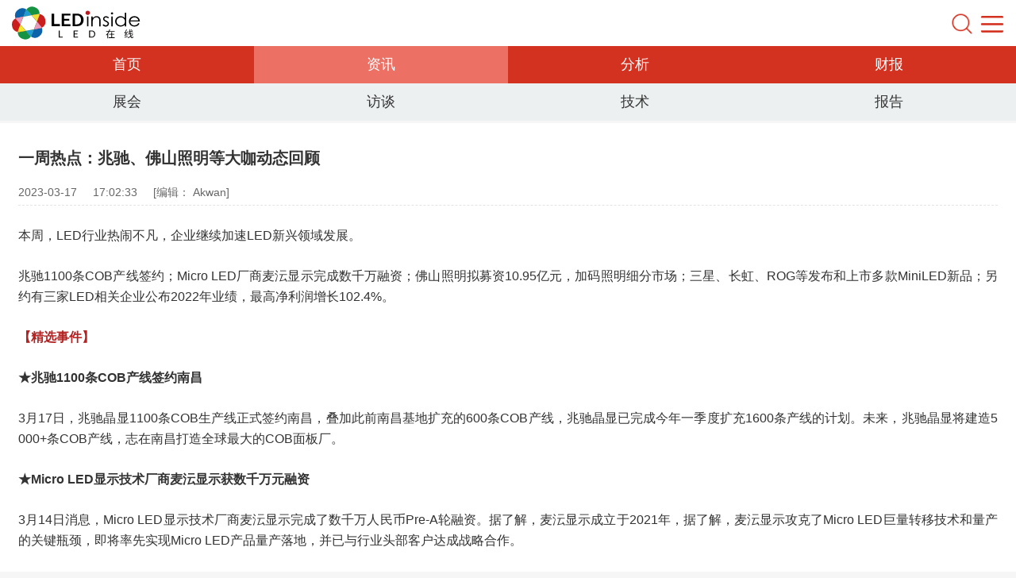

--- FILE ---
content_type: text/html; charset=UTF-8
request_url: https://m.ledinside.cn/news/20230317-54642.html
body_size: 6640
content:
<!--首頁內文-->


<!--底部JS-->

<!DOCTYPE HTML>
    <html lang="zh-CN">
    <head>
        <!-- head and meta -->
        <title>
                            一周热点：兆驰、佛山照明等大咖动态回顾-LED在线
                    </title>
        <meta name="keywords" content="LED照明,Micro LED,MiniLED"/>
        <meta name="description" content="
                             本周，LED行业热闹不凡，企业继续加速LED新兴领域发展。 兆驰1100条COB产线签约；Micro LED厂商麦沄显示完...
                    "/>
    
            <link rel="canonical" href="https://www.ledinside.cn/news/20230317-54642.html"/>
    
<meta charset="utf-8">
<meta name="applicable-device" content="mobile">
<meta name="csrf-token" content="xl7jKLnorxXq4jSNis3QdeOHjm5olCgjdzeROHGs">
<link rel="shortcut icon" href="/images/LED/CN/favicon.ico"/>
<link rel="apple-touch-icon" href="/images/LED/CN/logo.png" />
<meta name="viewport" content="width=device-width, initial-scale=1, maximum-scale=1, user-scalable=no">

<!-- 百度SSP - 请置于所有广告位代码之前 -->
<script src="https://dup.baidustatic.com/js/ds.js"></script>

        <!-- css檔案 -->
        <!-- <link rel="stylesheet" href="/packages/flatui/css/vendor/bootstrap.min.css"> -->
<link rel="stylesheet" href="https://m.ledinside.cn/css/LED/CN/packages/flatui/css/flat-ui-pro.css">
<link rel="stylesheet" href="https://m.ledinside.cn/css/LED/CN/packages/swiper/idangerous.swiper.css">
<link rel="stylesheet" href="https://m.ledinside.cn/css/LED/CN/theme/default/style.css">

<link rel="stylesheet" href="https://m.ledinside.cn/css/LED/CN/bootstrap.min.css">
<link rel="stylesheet" href="https://m.ledinside.cn/css/LED/CN/idangerous.swiper.css">
<link rel="stylesheet" href="https://m.ledinside.cn/css/LED/CN/style.css">


<!--[if lt IE 9]>
<script type="text/javascript" charset="utf-8" src="/packages/flatui/js/vendor/html5shiv.js"></script>
<script type="text/javascript" charset="utf-8" src="/packages/flatui/js/vendor/respond.min.js"></script>
<![endif]-->


        <!-- js檔案 -->
        <script type="text/javascript" charset="utf-8" src="https://m.ledinside.cn/js/LED/CN/packages/flatui/js/vendor/jquery.min.js"></script>
<script type="text/javascript" charset="utf-8" src="https://m.ledinside.cn/js/LED/CN/form.min.js"></script>
<script type="text/javascript" charset="utf-8" src="https://m.ledinside.cn/js/LED/CN/packages/flatui/js/flat-ui-pro.js"></script>
<script type="text/javascript" charset="utf-8" src="https://m.ledinside.cn/js/LED/CN/packages/swiper/idangerous.swiper.min.js"></script>

<script type="text/javascript" charset="utf-8" src="https://m.ledinside.cn/js/LED/CN/jquery.js"></script>
<script type="text/javascript" charset="utf-8" src="https://m.ledinside.cn/js/LED/CN/packages/jquery/jquery.form.js"></script>
<script type="text/javascript" charset="utf-8" src="https://m.ledinside.cn/js/LED/CN/main_v6.js"></script>
<script type="text/javascript" charset="utf-8" src="https://m.ledinside.cn/js/LED/CN/report-tab.js"></script>


<script type="text/javascript" charset="utf-8" src="https://m.ledinside.cn/js/LED/CN/theme/default/script.js"></script>

<!-- Google tag (gtag.js) -->
<script async src="https://www.googletagmanager.com/gtag/js?id=G-BY9C1ZNM2Z"></script>
<script>
	window.dataLayer = window.dataLayer || [];
	function gtag(){dataLayer.push(arguments);}
	gtag('js', new Date());
	gtag('config', 'G-BY9C1ZNM2Z');
</script>



<script>
    var _hmt = _hmt || [];
    (function() {
      var hm = document.createElement("script");
      hm.src = "https://hm.baidu.com/hm.js?5e02327833220b787cd40b4bb95498a1";
      var s = document.getElementsByTagName("script")[0]; 
      s.parentNode.insertBefore(hm, s);
    })();
</script>


        <!-- 其他 -->
            </head>
    <body>

        <!-- header -->
        <header>
    <div class="topbar">
        <div class="col-xs-6 col-md-4"><a href="https://m.ledinside.cn"><img src="/images/LED/CN/LEDinside-logo_headerLogo.svg" alt="" class="logopic"></a></div>
            <div class="col-xs-6 col-md-4"></div>
        <div class="col-xs-6 col-md-4 text-right">
            <h6>
                <a class="icon-search text-icon" href="/search.html"></a>&nbsp;
                
                <div class="header_menu text-icon" href=""></div>
            </h6>
        </div>
    </div>
    <section class="header_panel">
        <div class="rowBox">
            <div class="HamburgerBox">
                <ul class="HamburgerMenu">
                    <li><a href="/news/">产业资讯</a></li>
                    <li><a href="/research/">分析评论</a></li>
                    <li><a href="/fsa/">财报解读</a></li>
                    <li><a href="/interview/">产业访谈</a></li>
                    <li><a href="/knowledge/">新技术</a></li>
                    <li><a href="/report/">研究报告</a></li>
                    <li><a href="/qiye/">企业快讯</a></li>
                    <li><a href="/products/">市场新品</a></li>
                    <li><a href="/pricequotes/">价格趋势</a></li>
                    <li><a href="/event/">展览会议</a></li>
                    <li><a href="/showreport/">展会直击</a></li>
                </ul>
            </div>
            <div class="indexWrapBox">
                <div class="Inner-page-title"><span>主编推荐</span></div>
                <div class="col-sm-12">
                    <div class="search-content">
                        <div class="edit-search">
                            <ul class="editRecommend">
                                                                <li>
                                    <a href="/news/20260109-60876.html">2025年面板行业10大重量级事件回顾</a>
                                    <div class="editTime"><span>2026-01-09</span><span>09:01</span></div>
                                </li>
                                                                <li>
                                    <a href="/news/20260109-60874.html">2025年LED行业十大事件</a>
                                    <div class="editTime"><span>2026-01-09</span><span>05:01</span></div>
                                </li>
                                                                <li>
                                    <a href="/news/20251226-60770.html">2025 LED显示封装全景：Mini LED背光突围与直显COB/MIP之争</a>
                                    <div class="editTime"><span>2025-12-26</span><span>05:12</span></div>
                                </li>
                                                                <li>
                                    <a href="/news/20251218-60721.html">决战MicroLED量产前夜：2025年设备厂商的进阶之路</a>
                                    <div class="editTime"><span>2025-12-18</span><span>05:12</span></div>
                                </li>
                                                                <li>
                                    <a href="/news/20251216-60703.html">车企抢跑AI眼镜新赛道</a>
                                    <div class="editTime"><span>2025-12-16</span><span>05:12</span></div>
                                </li>
                                                                <li>
                                    <a href="/news/20251209-60652.html">AI+AR浪潮下，2025年OLEDoS进入快车道</a>
                                    <div class="editTime"><span>2025-12-09</span><span>05:12</span></div>
                                </li>
                                                            </ul>
                        </div>
                    </div>
                </div>
            </div>
            <footer>
                <div class="col-sm-12" style="padding-top:20px; padding-bottom: 60px;">
                    <div class="footerContent">
                        <div class="footerLogo">
                            <img src="/images/LED/CN/LEDinside-logo_footerLogo.svg" alt="">
                        </div>
                        <div class="footerMenu">
                            <a href="/contact.html">联系我们</a>
                            <span>|</span>
                            <a href="/copyright.html">版权声明</a>
                            <span>|</span>
                            <a href="/report.html">研究报告</a>
                        </div>
                    </div>
                </div>
            </footer>
        </div>
    </section>
    <nav>
        <div class="btn-group btn-group-justified btn-group-square">
            <a class="btn btn-danger " href="/">首页</a>
            <a class="btn btn-danger " href="/news/">资讯</a>
            <a class="btn btn-danger " href="/research/">分析</a>
            <a class="btn btn-danger " href="/fsa/">财报</a>
        </div>
        <div class="btn-group btn-group-justified btn-group-square">
            <a class="btn btn-default text-black " href="/showreport/">展会</a>
            <a class="btn btn-default text-black " href="/interview/">访谈</a>
            <a class="btn btn-default text-black " href="/knowledge">技术</a>
            
            <a class="btn btn-default text-black " href="/report/">报告</a>
        </div>
    </nav>
</header>

<!-- 使 nav 有 active 的效果 -->
<script type="text/javascript">

$( document ).ready(function() {

    var path = document.location.pathname;
    var result = path.split('/');

    $('.btn-group a').each(function() {
        if( path == $(this).attr('href') ) {
            $(this).addClass('active');
        }
    });

    $('.tab-bar a').each(function() {
        if( path == $(this).attr('href') ) {
            $(".btn-group a[href='/mi.html']").addClass('active');
        }
    });

    if( result.length == 3 ){
        $('.btn-group a').each(function() {
            if( $(this).attr('href').indexOf(result[1]) >= 0 ) {
                $(this).addClass('active');
            }
        });

        var arr = ['intelligence','research','outlook','fsa'];

        if( $.inArray(result[1], arr) >= 0 ) {
                            $(".btn-group a[href='/mi.html']").addClass('active');
                    }

    }

});

</script>

        <!-- 其他 -->
        
    <div class="InsidePage">
        <div class="col-sm-12 InsidePageBox">
            <div class="node">
                <h6>一周热点：兆驰、佛山照明等大咖动态回顾</h6>
                <div class="aboutbar"><span>2023-03-17</span><span>17:02:33</span><span>[编辑： Akwan]</span></div>
                <div class='content fontweight-type'>
                    <div class="node-Content">
                        
                        <p style="text-align: justify;">
 本周，LED行业热闹不凡，企业继续加速LED新兴领域发展。</p>
<p style="text-align: justify;">
 兆驰1100条COB产线签约；Micro LED厂商麦沄显示完成数千万融资；佛山照明拟募资10.95亿元，加码照明细分市场；三星、长虹、ROG等发布和上市多款MiniLED新品；另约有三家LED相关企业公布2022年业绩，最高净利润增长102.4%。</p>
<p style="text-align: justify;">
 <span style="color:#b22222;"><strong>【精选事件】</strong></span></p>
<p style="text-align: justify;">
 <strong>★兆驰1100条COB产线签约南昌</strong></p>
<p style="text-align: justify;">
 3月17日，兆驰晶显1100条COB生产线正式签约南昌，叠加此前南昌基地扩充的600条COB产线，兆驰晶显已完成今年一季度扩充1600条产线的计划。未来，兆驰晶显将建造5000+条COB产线，志在南昌打造全球最大的COB面板厂。</p>
<p style="text-align: justify;">
 <strong>★Micro LED显示技术厂商麦沄显示获数千万元融资</strong></p>
<p style="text-align: justify;">
 3月14日消息，Micro LED显示技术厂商麦沄显示完成了数千万人民币Pre-A轮融资。据了解，麦沄显示成立于2021年，据了解，麦沄显示攻克了Micro LED巨量转移技术和量产的关键瓶颈，即将率先实现Micro LED产品量产落地，并已与行业头部客户达成战略合作。</p>
<p style="text-align: justify;">
 <strong>★佛山照明拟募资10.95亿元，投向车灯模组等照明项目</strong></p>
<p style="text-align: justify;">
 3月15日，佛山照明发布定增预案，拟定增募资不超10.95亿元，投向佛山照明自动化改造与数字化转型建设项目、佛山照明海南产业园一期、智慧路灯建设项目、车灯模组生产建设项目、研发中心建设项目。</p>
<p style="text-align: justify;">
 <strong>★集创北方IPO终止</strong></p>
<p style="text-align: justify;">
 3月14日，上交所宣布，终止集创北方首次公开发行股票并在科创板上市审核的决定。集创北方原计划募资60.1亿元，投向小间距LED显示驱动显示芯片项目在内的8大研发及产业化项目。</p>
<p style="text-align: justify;">
 <span style="color:#b22222;"><strong>【新品新技术】</strong></span></p>
<p style="text-align: justify;">
 <strong>★长虹发布中国首款8K高刷MiniLED电视</strong></p>
<p style="text-align: justify;">
 3月10日，长虹发布中国首款8K高刷MiniLED电视Q9K Max，定价19997元。长虹Q9K Max搭载全新MiniLED背光系统，支持全程8K 120Hz显示，辅以8K MEMC运动补偿技术，画面流畅不卡顿。</p>
<p style="text-align: justify;">
 <strong>★三星G70NC电竞显示器上架，搭载43英寸MiniLED屏</strong></p>
<p style="text-align: justify;">
 3月11日消息，三星新款G70NC显示器现已上架，首发7999元。这款显示器采用43英寸的VA直屏面板，3840X2160分辨率，144Hz刷新率，95% DCI-P3色域，采用了量子点MiniLED技术，具有400尼特典型亮度，100万：1静态对比度。</p>
<p style="text-align: justify;">
 <strong>★钛度31.5英寸MiniLED显示器M32AQH-ST发布</strong></p>
<p style="text-align: justify;">
 3月14日消息，钛度发布了一款31.5英寸显示器新品，型号为M32AQH-ST。显示器搭载31.5英寸2K 165Hz MiniLED屏（华星HVA屏），拥有576分区背光，支持HDR 1400、2ms延迟、97% DCI-P3色域、10bits色深。产品售价和上市时间暂未公布。</p>
<p style="text-align: justify;">
 <strong>★搭载MiniLED屏，ROG新款幻16翻转版笔记本正式开卖</strong></p>
<p style="text-align: justify;">
 3月14日，ROG新款幻16翻转版笔记本正式开卖，搭载1024 MiniLED背光分区屏，标配i9-13900H处理器，可选RTX 4060和RTX 4070独显，首发价格分别为13499元和15999元。</p>
<p style="text-align: justify;">
 <strong>★三星新款QLED电视上架欧洲市场，起售价8813元</strong></p>
<p style="text-align: justify;">
 3月15日消息，三星Q80C 4K QLED电视正式上架欧洲市场，共有50英寸、55英寸、65英寸、75英寸和85英寸五种尺寸可选，起售价1199欧元（约合8813元人民币）。</p>
<p style="text-align: justify;">
 <strong>★鸿海与阳明交大等开发高色纯度InGaN红光Micro LED<br />
 </strong></p>
<p style="text-align: justify;">
 3月14日消息，鸿海研究院与阳明交通大学等共同开发了一种新型的高色纯度氮化铟镓（InGaN）基红光Micro LED，并成功地在元件顶部导入了非对称分散式布拉格反射镜（DBR），有效地减轻了由QCSE现象所引起的波长位移问题。</p>
<p style="text-align: justify;">
 <span style="color:#b22222;"><strong>【LED业绩】</strong></span></p>
<p style="text-align: justify;">
 本周约有三家LED相关企业公布2022全年业绩，其中TCL电子、得邦照明实现净利润增长，深天马业绩扭亏为盈。</p>
<p style="text-align: center;">
 <img alt="" src="//img.ledinside.cn/led/2023-03/1679043719_72079.png" /></p>
<p style="text-align: right;">
 （LEDinside Irving整理）</p>
                    </div>
                </div>

                
                <div class="sharebar">
                    <div class="sharetitle">分享：</div>
                    <div class="a2a_style_32x32">
                        <div class="a2a_kit a2a_kit_size_32 a2a_default_style" style="padding: 7px">
                            <a class="a2a_button_wechat"></a>
                            <a class="a2a_button_sina_weibo"></a>
                            <a class="a2a_button_linkedin"></a>
                            <a class="a2a_dd" href="https://www.addtoany.com/share"></a>
                        </div>
                        <script>
                            var a2a_config = a2a_config || {};
                            a2a_config.onclick = 1;
                            a2a_config.locale = "zh-CN";
                        </script>
                        <script async src="https://static.addtoany.com/menu/page.js"></script>
                    </div>
                </div>

                
                <div class="node_taxonomy">
                    <ul class="taxonomy">
                                                <li>相关关键词:</li>
                                                <li><a href="/tags/483.html">LED照明</a></li>
                                                <li><a href="/tags/12975.html">Micro LED</a></li>
                                                <li><a href="/tags/13655.html">MiniLED</a></li>
                                                                    </ul>
                </div>
            </div>
        </div>

        <div class="clear"></div>
        <div class="indexWrapBox marginTop">
            <div class="Inner-page-title"><span>相关文章</span></div>
            <div class="col-sm-12">
                <!-- List group -->
                <ul class="related-articles">
                                                            <li><a href="/news/20250815-59863.html">美国微显厂商Kopin获1500万美元投资</a></li>
                                                            <li><a href="/news/20250814-59862.html">TCL华星广州成立印刷显示技术新公司</a></li>
                                                            <li><a href="/news/20250814-59860.html">京东方、洲明、洛普等LED屏亮相成都世运会</a></li>
                                                            <li><a href="/news/20250814-59859.html">衢州发展拟收购显示靶材独角兽95.46%股权</a></li>
                                                            <li><a href="/news/20250814-59858.html">江丰电子拟与日本爱发科整合平板显示靶材业务</a></li>
                                    </ul>
            </div>
        </div>
    </div>


        <!-- footer -->
        <!-- footer start-->
<footer>
    <div class="col-sm-12">
        <div class="footerContent">
            <div class="footerLogo">
                <img src="/images/LED/CN/LEDinside-logo_footerLogo.svg" alt="">
            </div>
            <div class="footerMenu">
                <a href="/contact.html">联系我们</a>
                <span>|</span>
                <a href="/copyright.html">版权声明</a>
                <span>|</span>
                <a href="/report.html">研究报告</a>
            </div>
        </div>
    </div>
</footer>
<!-- footer end-->

        <!-- 其他 -->
        	<script type="text/javascript" charset="utf-8" src="/js/LED/CN/slideshow.js"></script>
<script src="https://res.wx.qq.com/open/js/jweixin-1.0.0.js"></script>
<script type="text/javascript">
    $(document).ready(function () {
        wechatConfig();
    });

    function wechatConfig() {

        $.ajax({
            headers: { 'X-CSRF-TOKEN': $('meta[name="csrf-token"]').attr('content') },
            url: '/wechatsdk',
            dataType: "json",
            method: "POST",
            data: {
                Source: "share",
                url: location.href.split('#')[0]
            },
            success: function (data) {
                wx.config({
                    debug: false,
                    appId: data.appId,
                    timestamp: data.timestamp,
                    nonceStr: data.nonceStr,
                    signature: data.signature,
                    jsApiList: ['onMenuShareTimeline', 'onMenuShareAppMessage']
                });

                wx.ready(function () {
                    //分享給微信朋友
                    wx.onMenuShareAppMessage({
                        title: document.title, // 分享标题
                        desc: document.head.querySelector("meta[name=description]").content, // 分享描述
                        link: location.href.split('#')[0], // 分享链接
                        imgUrl: 'https://img.ledinside.cn/led/thumbnail/2023-03/1679043719_72079.png', // 分享图标
                        type: 'link', // 分享类型,music、video或link，不填默认为link
                        dataUrl: '', // 如果type是music或video，则要提供数据链接，默认为空
                        success: function () {
                            //alert("分享成功！");
                        },
                        cancel: function () {
                            // 用户取消分享后执行的回调函数
                        }
                    });

                        //分享到微信朋友圈
                    wx.onMenuShareTimeline({
                        title: document.title, // 分享标题
                        desc: document.head.querySelector("meta[name=description]").content, // 分享描述
                        link: location.href.split('#')[0].split('?')[0], // 分享链接
                        imgUrl: 'https://img.ledinside.cn/led/thumbnail/2023-03/1679043719_72079.png', // 分享图标
                        success: function (res) {
                        },
                        cancel: function (res) {
                        },
                        fail: function (res) {
                        }
                    });

                    wx.error(function (res) {
                        alert(JSON.stringify(res));
                        // config信息验证失败会执行error函数，如签名过期导致验证失败
                    });
                });
            },
            error: function (xhr, type) {
            }
        });
    }
</script>

    </body>
</html>


--- FILE ---
content_type: text/css
request_url: https://m.ledinside.cn/css/LED/CN/style.css
body_size: 5007
content:
@charset "utf-8";
/* CSS Document */

*, *:after, *:before {
    -webkit-box-sizing: border-box;
    -moz-box-sizing: border-box;
    box-sizing: border-box;
}
*{ margin: 0; padding: 0;}
@font-face {
    font-family: 'Noto Sans SC';
    src: url('/public/fonts/NotoSansSC-VariableFont_wght.ttf') format('ttf');
    font-weight: normal;
    font-style: normal;
}
body {
    font-family: 'Noto Sans SC', sans-serif; background: #f6f6f6;
}
ul, li {
	list-style: none;
}
a.text-black, a:link.text-black, a:active.text-black, a:visited.text-black{color: #333333;}

/*header start*/
.header_panel, .topbar{position:fixed;left:0;}
.topbar{width: 100%; background: #fff;z-index:10;z-index:1001;top:0}
.topbar:after{content: ""; clear: both; display:block;}
.text-icon{display:inline-block;width:30px;height: 30px; margin-top: 5px;}
.icon-search{background: url("../../../images/LED/CN/icon-search.png") no-repeat; background-size: 100% 100%; margin-right: 5px;}
.icon-user{background: url("../../../images/LED/CN/icon-user.png") no-repeat; background-size: 100% 100%; margin-right: 5px;}
.header_close, .header_menu{float: right;background: url("../../../images/LED/CN/icon-menu.png") no-repeat; background-size: 100% 100%;}
.header_close{background: url("../../../images/LED/CN/icon-menu-close.png") no-repeat; background-size: 100% 100%;}
.header_panel{display:none;z-index:1000;width:100%;height:100%;background:#ffffff;top:58px;overflow:auto!important}
.btn{padding: 10px 15px;}
nav{margin-top: 58px;}
.btn-group-justified{ display:inline-table;}
.btn-danger {background-color: #d43221;border-color: #d43221;color: #fff;}
.btn-danger:active, .btn-danger.active, .open > .dropdown-toggle.btn-danger {background:#ec7063; border-color:#ec7063;}
.btn-default:active, .btn-default.active, .open > .dropdown-toggle.btn-default {background:#cacfd2;border-color:#cacfd2;}
.btn-default {background-color: #ecf0f1;border-color: #ecf0f1;color: #666666;}
.btn-group > .btn, .btn-group > .dropdown-menu, .btn-group > .popover{font-weight:400;}
.btn{border-radius: 0px;}
.btn:active, .btn.active{box-shadow:inset 0 3px 5px rgba(0,0,0,0)}
nav .btn-group.btn-group-justified.btn-group-square a{font-size: 18px;}/*donna修改-app_menu部分文字設定為18px-20211007*/

/*header end*/

/*轮播图 start*/
.c-banner{width: 100%;position: relative;margin-bottom: 20px;}
.c-banner img{width: 100%;}
.c-banner .banner ul{list-style: none;padding-left: 0px;margin-bottom: 0px;}
.c-banner .banner ul li{display: none;opacity: 0;}
.c-banner .banner ul li:nth-child(1){opacity: 1;display: block;}
.c-banner .banner ul li img{width: 100%;height: 238px; position: absolute;top: 0px;}/*donna修改-app輪播高度不要是max-height-20211007*/
.c-banner .banner ul li:first-child img{position: relative;}
.c-banner .nexImg,.c-banner .preImg{padding:10px;position: absolute;top: 50%;margin-top: -25px;background: #000000;opacity: 0.5;z-index: 10;}
.c-banner .nexImg{border-radius: 5px 0 0 5px;}
.c-banner .preImg{border-radius: 0 5px 5px 0;}
.c-banner .nexImg:hover,.c-banner .preImg:hover{opacity: 0.8;}
.c-banner .nexImg{right: 0px;}
.c-banner .nexImg img,.c-banner .preImg img{width: 15px;height: 30px;}
.c-banner .jumpBtn{width: 100%;position: absolute;bottom: 5px;text-align: center;}
.c-banner .jumpBtn ul{margin-bottom: 0px;padding: 0px;}
.c-banner .jumpBtn ul li{width: 20px;height: 2px;border-radius:10px;display: inline-block;background-color: #bdbdbd;opacity: 0.9;margin-left: 10px;}
.c-banner .jumpBtn ul li:first-child{margin-left: 0px;}
@media screen and (max-width:768px) {
	.c-banner{width: 100%;}
	.c-banner .banner ul li img{width: 100%;height: 238px;}
}
/*轮播图 end*/


/*中间内容 start*/
.rowBox{width: 100%; margin-top: 5px;}
.rowBox:before{content:" ";display:table;}
.indexWrapBox{width: 100%; background: #fff; margin-bottom: 30px;}
.indexWrapTitle{width: 100%;height: 42px;background: #d43221; padding: 0 10px;}
.indexWrapTitle span{width: 100%;height: 42px;line-height: 42px;color: #fff;font-size: 20px; font-weight: 600;}
.list-group .list-group-item{border-top: 0px dashed #e4e4e4;border-right: 0px dashed #e4e4e4;border-left: 0px dashed #e4e4e4; border-bottom: 1px dashed #e4e4e4; padding: 25px 0;}
.indexWrapBox:after,.list-group .list-group-item:after{content:"";display: table;clear: both;}
.list-group .list-group-item:last-child{ border-bottom: 0px dashed #e4e4e4;padding: 40px 0;}
.pull-right{width: 160px;max-height:120px;}
img.thumbnailimage{width: 100%;height: 120px;}
.list-group-item .media-body{padding-right: 5px;}
.list-group-item .media-body p.media-title{font-size:18px;max-height: 48px; line-height: 24px; display: -webkit-box; -webkit-box-orient: vertical; -webkit-line-clamp: 2; overflow: hidden; margin-bottom: 45px;}
.list-group-item .media-body p.media-title a{color: #333333;}
.list-group-item .media-body p.media-title a:hover{color: #d43221;}
.list-group-item .media-body p.media-title a i{color: #d43221; font-style: normal;}
.list-group-item .media-body p span{color: #666666;font-size: 16px; margin-right: 15px;}
.btn-more{display: block; width: 100%;height: 60px;line-height: 58px; background: #f7f7f7; border: 1px solid #cccccc;border-radius: 50px;font-size: 20px; color: #606060; text-align: center;}
.btn-more span{margin-right: 25px;}
.btn-more:hover{background: #d43221; border: 1px solid #d43221; color: #ffffff; text-decoration: none;}
.InterviewBox{width: 100%;margin: 25px 0 35px 0;}
.InterviewBox .InterviewImg{width: 100%;}
.InterviewBox .InterviewImg img{width: 100%; max-height: 292px;}
.InterviewBox .InterviewTitle{padding-top: 10px;}
.InterviewBox .InterviewTitle p{width: 100%;}
.InterviewBox .InterviewTitle p a{width: 100%; color: #333333;font-size: 18px;line-height: 24px;display: -webkit-box; -webkit-box-orient: vertical; -webkit-line-clamp: 2; overflow: hidden; }
.InterviewBox .InterviewTitle p span{color: #666666;font-size: 16px;margin-right: 15px;}
.InterviewMore{width: 100%;text-align: center; margin-bottom: 40px;}
.Inner-page-title{position: relative;width: 100%;height: 64px; border-bottom: 1px solid #bdbdbd;}
.Inner-page-title span{position: absolute; left: 0; bottom: -1px; display: block;padding: 0 25px; border-bottom: 2px solid #d43221;font-size: 20px; font-weight: 600;line-height: 48px; color:#d43221; }
.search-middle .Inner-page-title span{padding: 0 5px 0 3px;}
.PullDown-more{width: 100%; text-align: center; margin-bottom: 50px;}
.PullDown-more a{width: 100%; color: #787878;font-size: 20px; text-align: center;}
.node .node_taxonomy ul.taxonomy li a:hover, .PullDown-more a:hover{color: #d43221; text-decoration: none;}
.ReportAdvertise{width: 100%;padding: 15px 0;}
.RAlist{display: table;float: left;width: 23%;min-height: 113px;margin: 1%;background: #fff;border-radius: 8px;box-shadow: 1px 1px 5px #737373;padding-bottom: 1px;}
.RAlist a{color: #1e1e1e;}
.RAlistLeft{display: table-cell;float: left;width: 14%;background: #fff;text-align: center;vertical-align:middle;}
.RAlistText{display: block;padding-top: 8px;width: 100%;background: #fff;text-align: center;vertical-align:middle;font-size: 13px;}
.RAlistRight{float: right;width: 85%;}
.RAlistRight img{display: block;width: 100%;height: 100%;border-radius: 8px;}
.clear{clear: both;display: block; font-size: 0; height: 0;}
.marginTop{margin-top: 30px;}
.CustomizedReport, .ContactUsReport{width: 100%;padding: 30px 0 30px 0;}
.ContactUsList{float: left;width: 48%;margin: 1%;background: #f6f6f6;padding: 10px;border: 1px solid #cbcbcb;border-radius: 5px;}
.ContactList{padding-bottom:30px; border-bottom: 1px dashed #e4e4e4; margin-bottom: 30px;}
.ContactList:last-child{border-bottom: 0px dashed #e4e4e4; margin-bottom: 0px;}
.ContactUsList h4, .ContactList h4{font-size: 18px;font-weight: 600;margin-top: 8px;margin-bottom: 15px;}
.ContactUsList p{line-height: 24px;padding: 3px 0;font-size: 16px;}
.ContactUsList p.user, .ContactList p.user{font-weight: 600;}
.ContactUsList p i, .ContactList p i{display: inline-block;width: 20px;height: 20px;vertical-align: middle;margin-right: 8px;}
.ContactUsList p.user i, .ContactList p.user i{background: url(../../../images/LED/CN/reportIcon03.png) no-repeat;background-size:cover;}
.ContactUsList p.mail i, .ContactList p.mail i{background: url(../../.../images/LED/CN/reportIcon04.png) no-repeat;background-size:cover;}
.ContactUsList p.call i, .ContactList p.call i{background: url(../../../images/LED/CN/reportIcon05.png) no-repeat;background-size:cover;}
.ContactUsList p.phone i, .ContactList p.phone i{background: url(../../../images/LED/CN/reportIcon06.png) no-repeat;background-size:cover;}
.InsidePage{width: 100%; margin-bottom: 0;}
.InsidePageBox{background: #fff; padding-top: 30px;padding-bottom: 30px;}
.node{color: #333333;font-size: 16px; word-wrap:break-word;word-break:break-all;padding: 0 8px;}
.node h6{width: 100%; font-size: 20px;font-weight: 600;line-height: 24px;margin-top: 0; margin-bottom: 15px;}
.node .aboutbar{width: 100%;border-bottom: 1px dashed #e4e4e4;line-height: 32px; margin-bottom: 25px;}
.node .aboutbar span{font-size: 14px;color: #666666; margin-right: 20px;}
.node-Content{width: 100%;}
.node-Content table {margin-bottom: 25px;}/*donna修改-app手機板的通訊分享區上方聯絡人表格的margin-bottom高度-20211007*/
.node-Content p, .Copyright-content p{font-size: 16px; line-height: 26px; margin-bottom: 25px; color: #333333;}
.node-Content p.node-ImgBox{width: 100%; text-align: center;}
.node-Content p.node-ImgBox img{width: auto;display:block; margin: 0 auto;}
.node-Content p.node-ImgBox span{line-height: 32px; color: #666666;}
.node .sharebar{width: 100%;height: 45px; line-height: 45px; border-radius: 5px; background: #d43221;font-size: 18px;color: #ffffff;padding: 0 10px; margin-bottom: 25px;}
.node .sharebar .sharetitle{float: left;line-height: 45px;font-size: 20px;font-weight: 500; }
.node .sharebar .shareContent{float: left;}
.node .sharebar .shareContent a{display: inline-block; width: 34px;line-height: 32px; font-size: 0; border: 1px solid #ffffff;border-radius: 5px;vertical-align: middle;}
.content.fontweight-type:after {content: ".";display: block;height: 0;clear: both;visibility: hidden;}/*donna修改-app手機板的通訊分享區破版-20211007*/
.node .sharebar .shareContent a img{vertical-align: middle;}
.node .node_taxonomy{width: 100%;}
.node .node_taxonomy ul.taxonomy:after{content: ""; display: block;clear: both;}
.node .node_taxonomy ul.taxonomy li{float: left;font-size: 16px; margin-right: 8px;}
.node .node_taxonomy ul.taxonomy li a{color: #333333;}
.related-articles, .Copyright-content, .Contact-content{width: 100%; padding: 30px 8px;}
.related-articles li a{display: block;width: 100%;line-height: 24px;padding: 15px 0; border-bottom: 1px dashed #e4e4e4; color: #333333;font-size: 16px;}
.related-articles li a:hover{color: #d43221; text-decoration: none;}
.search-header, .search-middle{width: 100%;background: #ffffff;}
.search-middle .indexWrapBox{margin-bottom: 0;}
.searchTop{text-align: center;padding-top: 50px;}
.searchTop a{display: block;width: 100%; text-align: center;}
.searchbox{width: 100%;margin-bottom: 15px;}
.searchbox .querybox{width: 100%;font-size: 16px;}
.search-header:after, .searchbox .querybox:after, .search-middle:after, .search-content .hot-search:after, .HamburgerMenu:after{display: block;content: '';clear: both;height: 0;overflow: hidden}
.searchbox .qborder{position: relative;display: block;border: 1px solid #8e8e8e; border-radius: 5px;height: 40px;}
.searchbox .qborder .qborder2{float: left;width: 90%;}
.searchbox .qborder .qborder2 .query{width: 100%; font-size: 16px;outline: 0;height: 36px;vertical-align: top;line-height: 36px;border: 1px solid #fff; border-radius: 5px 0 0 5px;padding-left: 5px;}
.searchbox .blueQborder{border: 1px solid #8e8e8e;}
.searchbox .blueQborder .qborder2 {font-size: 16px;outline: 0;height: 28px;vertical-align: top;line-height: 28px;border: 1px solid #fff; border-radius: 5px 0 0 5px;}
.searchbox .qborder .swz{float:right;width: 60px; height: 40px; border: 0; background-color: #8e8e8e; background-image: url("../../../images/LED/CN/search-White.png"); background-repeat: no-repeat; background-position: center center; background-size: 26px 26px; border-radius: 0 4px 4px 0;margin-top: -1px;}
.qreset2 {width: 18px;height: 18px;background-image:url("../../../images/LED/CN/ico_san.png");background-repeat: no-repeat;background-size: 100%;position: absolute;cursor: pointer;right: 68px;top: 10px;}
.qreset2:hover {width: 18px;height: 18px;background-image:url("../../../images/LED/CN/ico_san.png");background-repeat: no-repeat;background-size: 100%;position: absolute;cursor: pointer;right: 68px;top: 10px;}
.search-content{width: 100%; margin-top: 30px;}
.search-content .hot-search{margin-bottom: 20px;}
.search-content .hot-search ul li{float: left; margin-bottom: 15px; margin-right: 15px;}
.search-content .hot-search ul li a{display: inline-block; background: #9e9e9e; padding: 5px 10px; border-radius: 5px; color: #ffffff;}
.search-content .hot-search ul li a:hover{background: #c30000;color: #ffffff; text-decoration: none;}
.editRecommend{margin-bottom: 50px;}
.editRecommend li{padding: 25px 0; border-bottom: 1px dashed #e4e4e4;}
.editRecommend li:first-child{padding: 0 0 25px 0;}
.editRecommend li a{display: block;font-size: 18px;line-height: 24px; color: #333333;margin-bottom: 10px;}
.editRecommend li a:hover{color: #c30000; text-decoration: none;}
.editRecommend li .editTime span{color: #666666;font-size: 14px; margin-right: 15px;}
.search-result{width: 100%; padding-top: 58px;}
.search-result #searchForm{width: 95%;float: left;}
.search-result .QuitBox{float: left;height: 40px;}
.search-result .QuitBox a.Quit{line-height: 38px; margin-left: 15px;font-size: 20px;color: #777777;}
.searchbox .search-result .qborder .qreset2{right: 8px;}
.searchBottom span{color: #d43221;line-height: 24px;}
.searchBottom{margin-bottom: 30px;}
.HamburgerBox{width: 100%;}
.HamburgerMenu{width: 100%;list-style: none;padding: 20px 0;}
.HamburgerMenu li a{float: left;display: block; width: 23%; margin:1%;padding-top: 18px;padding-bottom: 18px; text-align: center; font-size:16px; color: #333333; background: #f8f8f8; box-shadow: 2px 2px 3px #dddddd; }
.HamburgerMenu li a:hover{ color: #ffffff; background: #d43221; text-decoration: none;}
@media screen and (max-width: 999px){
	.HamburgerMenu li a{ width: 21%; margin:2%;}
	.node-Content p.node-ImgBox img{width: auto;display:block; margin: 0 auto;}
}
@media screen and (max-width: 799px){
	.HamburgerMenu li a{ width: 21%; margin:2%;}
	.node-Content p.node-ImgBox img{width: auto;display:block; margin: 0 auto;}
}
@media screen and (max-width: 767px){
	.HamburgerMenu li a{ width: 21%; margin:2%;}
	.node-Content p.node-ImgBox img{width: 100%;display:block; margin: 0 auto;}
}
@media screen and (max-width: 414px){
	.HamburgerMenu li a{ width: 28%; margin:2%;}
	.node-Content p.node-ImgBox img{width: 100%;display:block; margin: 0 auto;}
}
@media screen and (max-width: 400px){
	.HamburgerMenu li a{ width: 28%; margin:2%;}
	.node-Content p.node-ImgBox img{width: 100%;display:block; margin: 0 auto;}
}
@media screen and (max-width: 392px) {
	.HamburgerMenu li a{ width: 28.5%; margin:2%;}
	.node-Content p.node-ImgBox img{width: 100%;display:block; margin: 0 auto;}
}
@media screen and (max-width: 385px){
	.HamburgerMenu li a{ width: 28.5%; margin:2%;}
	.node-Content p.node-ImgBox img{width: 100%;display:block; margin: 0 auto;}
}
@media screen and (max-width: 374px){
	.HamburgerMenu li a{ width: 28.5%; margin:2%;}
	.node-Content p.node-ImgBox img{width: 100%;display:block; margin: 0 auto;}
}
@media screen and (max-width: 359px){
	.HamburgerMenu li a{ width: 28.5%; margin:2%;}
	.node-Content p.node-ImgBox img{width: 100%;display:block; margin: 0 auto;}
}

/*主题报告tab选项卡 start*/
.aui-nav-content-box {width: 100%;position: relative;margin:20px auto 0px;}
.aui-nav-list-box {overflow: hidden;zoom: 1; border-bottom: none; z-index: 110;background: #fff;width: 100%;display: block;}
.aui-nav-list-box ul{margin: 0;padding: 0;}
.aui-nav-list-box ul li span {color: #ffffff;}
.aui-nav-list-box ul li {float: left;color: #ffffff;height: 24px;cursor: pointer;line-height: 24px;padding: 0px 6px;margin-right: 8px;margin-bottom: 8px;text-align: center;font-size: 14px;list-style: none;background: #9e9e9e;border-radius: 5px;}
.aui-nav-list-box ul .aui-current {color: #ffffff;background: #c30000;}
.aui-nav-list-box ul .aui-current span {color: #ffffff;}
.aui-page-list {width: 100%;height: 102px;padding-top: 12px;position: relative;overflow: hidden;border-top: 1px solid #ddd;padding-bottom: 10px;}
.aui-nav-list-item {display: none;}
/*主题报告tab选项卡 end*/

@media screen and (max-width: 1025px){
	.search-result #searchForm{width: 92%;}
}
@media screen and (max-width: 999px){
	.pull-right{width: 20%;height: auto;}
	.list-group-item .media-body p.media-title{max-height: 64px; margin-bottom: 30px;}
	img.thumbnailimage{width: 100%;max-height: 120px;}
	.list-group-item .media-body p span{color: #666666;font-size: 16px; margin-right: 15px;}
	.InterviewBox .InterviewImg img{width: 100%; max-height: 292px;}
	.node .aboutbar span{font-size: 14px;color: #666666; margin-right: 20px;}
	.searchbox .qborder .qborder2{width: 90%;}
	.searchbox .qborder .qborder2 .query{width: 100%;}
	.search-result #searchForm{width: 90%;}
}
@media screen and (max-width: 799px){
	.pull-right{width: 20%;height: auto;}
	.list-group-item .media-body p.media-title{max-height: 64px; margin-bottom: 30px;}
	img.thumbnailimage{width: 100%;max-height: 120px;}
	.list-group-item .media-body p span{color: #666666;font-size: 16px; margin-right: 15px;}
	.InterviewBox .InterviewImg img{width: 100%; max-height: 282px;}
	.node .aboutbar span{font-size: 14px;color: #666666; margin-right: 20px;}
	.searchbox .qborder .qborder2{width: 90%;}
	.searchbox .qborder .qborder2 .query{width: 100%;}
	.search-result #searchForm{width: 85%;}
}
@media screen and (max-width: 767px){
	.pull-right{width: 26%;height: auto;}
	.list-group-item .media-body p.media-title{max-height: 64px; margin-bottom: 30px;}
	img.thumbnailimage{width: 100%;max-height: 100px;}
	.list-group-item .media-body p span{color: #666666;font-size: 16px; margin-right: 15px;}
	.InterviewBox .InterviewImg img{width: 100%; max-height: 272px;}
	.RAlist{float: left;width: 46%;margin: 2%;}
	.RAlistText{font-size: 11px;}
	.ContactUsList{width: 98%;margin: 0 0 30px 0;}
	.node .aboutbar span{font-size: 14px;color: #666666; margin-right: 18px;}
	.searchbox .qborder .qborder2{width: 80%;}
	.searchbox .qborder .qborder2 .query{width: 100%;}
	.search-result #searchForm{width: 85%;}
}
@media screen and (max-width: 414px){
 	.pull-right{width: 30%;height: auto;}
	.list-group-item .media-body p.media-title{max-height: 48px; margin-bottom: 10px;}
	img.thumbnailimage{width: 100%;max-height: 80px;}
	.list-group-item .media-body p span{color: #666666;font-size: 14px; margin-right: 15px;}
	.InterviewBox .InterviewImg img{width: 100%; max-height: 202px;}
	.ContactUsList{float: none;width: 100%;margin: 0 0 30px 0;}
	.node .aboutbar span{font-size: 14px;color: #666666; margin-right: 15px;}
	.searchbox .qborder .qborder2{width: 75%;}
	.searchbox .qborder .qborder2 .query{width: 100%;}
	.search-result #searchForm{width: 82%;}
}
@media screen and (max-width: 400px){
 	.pull-right{width: 30%;height: auto;}
	.list-group-item .media-body p.media-title{max-height: 48px; margin-bottom: 10px;}
	img.thumbnailimage{width: 100%;max-height: 80px;}
	.list-group-item .media-body p span{color: #666666;font-size: 14px; margin-right: 15px;}
	.InterviewBox .InterviewImg img{width: 100%; max-height: 202px;}
	.ContactUsList{float: none;width: 100%;margin: 0 0 30px 0;}
	.node .aboutbar span{font-size: 14px;color: #666666; margin-right: 10px;}
	.searchbox .qborder .qborder2{width: 75%;}
	.searchbox .qborder .qborder2 .query{width: 100%;}
	.search-result #searchForm{width: 82%;}
}
@media screen and (max-width: 392px) {
	.pull-right{width: 30%;height: auto;}
	.list-group-item .media-body p.media-title{max-height: 48px; margin-bottom: 10px;}
	img.thumbnailimage{width: 100%;max-height: 80px;}
	.list-group-item .media-body p span{color: #666666;font-size: 14px; margin-right: 15px;}
	.InterviewBox .InterviewImg img{width: 100%; max-height: 182px;}
	.ContactUsList{float: none;width: 100%;margin: 0 0 30px 0;}
	.node .aboutbar span{font-size: 14px;color: #666666; margin-right: 10px;}
	.searchbox .qborder .qborder2{width: 75%;}
	.searchbox .qborder .qborder2 .query{width: 100%;}
	.search-result #searchForm{width: 80%;}
}
@media screen and (max-width: 385px){
	.pull-right{width: 30%;height: auto;}
	.list-group-item .media-body p.media-title{max-height: 48px; margin-bottom: 10px;}
	img.thumbnailimage{width: 100%;max-height: 80px;}
	.list-group-item .media-body p span{color: #666666;font-size: 14px; margin-right: 15px;}
	.InterviewBox .InterviewImg img{width: 100%; max-height: 182px;}
	.ContactUsList{float: none;width: 100%;margin: 0 0 30px 0;}
	.node .aboutbar span{font-size: 14px;color: #666666; margin-right: 10px;}
	.searchbox .qborder .qborder2{width: 70%;}
	.searchbox .qborder .qborder2 .query{width: 100%;}
	.search-result #searchForm{width: 80%;}
}
@media screen and (max-width: 374px){
	.pull-right{width: 32%;height: auto;}
	.list-group-item .media-body p.media-title{max-height: 48px; margin-bottom: 10px;}
	img.thumbnailimage{width: 100%;max-height: 80px;}
	.list-group-item .media-body p span{color: #666666;font-size: 14px; margin-right: 15px;}
	.InterviewBox .InterviewImg img{width: 100%; max-height: 182px;}
	.ContactUsList{float: none;width: 100%;margin: 0 0 30px 0;}
	.node .aboutbar span{font-size: 14px;color: #666666; margin-right: 8px;}
	.searchbox .qborder .qborder2{width: 70%;}
	.searchbox .qborder .qborder2 .query{width: 100%;}
	.search-result #searchForm{width: 80%;}
}
@media screen and (max-width: 359px){
	.pull-right{width: 34%;height: auto;}
	.list-group-item .media-body p.media-title{max-height: 48px; margin-bottom: 10px;}
	img.thumbnailimage{width: 100%;max-height: 80px;}
	.list-group-item .media-body p span{color: #666666;font-size: 14px; margin-right: 12px;}
	.InterviewBox .InterviewImg img{width: 100%; max-height: 182px;}
	.btn-more{font-size: 18px;}
	.ContactUsList{float: none;width: 100%;margin: 0 0 30px 0;}
	.node .aboutbar span{font-size: 14px;color: #666666; margin-right: 5px;}
	.searchbox .qborder .qborder2{width: 70%;}
	.searchbox .qborder .qborder2 .query{width: 100%;}
	.search-result #searchForm{width: 78%;}
}

/*中间内容 end*/


/*登录 start*/
.topbar01{width: 100%;height: 60px;line-height: 60px;background: #d43221;color: #ffffff;font-size: 20px; margin-top: 0;}
.topbar01 a{display: block;line-height: 60px;}
.topbar01 a img{width: 30px;height: 30px;vertical-align: text-top;}
.loginBox{padding: 10px 0 60px 0;}
.loginBox .item{width: 100%;height: 48px; line-height: 48px; border: 1px solid #bdbdbd;border-radius: 5px; margin-bottom: 25px;display: flex;justify-content: space-around;align-items:center;}
.loginBox .item:nth-child(3){margin-bottom: 15px;}
.loginBox .item i{flex-shrink:0;width: 24px;height: 27px;background-position:center center;background-repeat:no-repeat;background-size: 20px 23px; margin-right: 15px;margin-left: 10px;}
.loginBox .item i.icon-user{background-image: url("../../../images/LED/CN/icon-userlogin.png");}
.loginBox .item i.icon-lock{background-image: url("../../../images/LED/CN/icon-lock.png");}
.loginBox .item i.icon-verify{background-image: url("../../../images/LED/CN/icon-verify.png");}
.loginBox .item input{font-size: 16px;color: #868686;text-align: left;width: 100%;padding-right: 10px; border: none;line-height: 46px; border-radius: 0 5px 5px 0;}
.loginBox .item input:focus{outline: none; border: none;}
.validateBox{width: 100%;height: 48px; line-height: 48px; margin-bottom:15px;}
.validateBox img{width: 96px;height: 32px;float: left;}
.validateBox a{float: left;line-height: 32px;margin-left: 10px;color: #868686;font-size: 14px;}
.login-submit, .register{width: 100%; margin-bottom: 25px;}
.login-submit button{width: 100%;height: 48px; border-radius: 5px;}
.register{ text-align: center;color: #868686;font-size: 16px;}
.register a{color: #868686; margin: 0 10px;}
.register a:hover{color: #d43221; text-decoration: underline;}
/*登录 end*/


/*footer start*/
footer{width: 100%;background: #f6f6f6;}
footer:after{display: block;content: '';clear: both;height: 0;overflow: hidden;}
.footerContent{width: 100%;padding: 25px 0; text-align: center;}
.footerLogo, .searchTop{width: 100%; margin-bottom: 30px;}
.footerLogo img, .searchTop img{width: 272px;max-height: 73px;}
.footerMenu{width: 100%; margin-bottom: 20px;}
.footerMenu a{color: #333333;font-size: 20px; margin-bottom: 8px;}
.footerMenu a:hover{color: #d43221;}
.footerMenu span{margin: 0 20px;}
@media screen and (max-width: 999px){
	.footerLogo img, .searchTop img{width: 272px;max-height: 73px;}
	.footerMenu a{color: #333333;font-size: 20px;}
	.footerMenu span{margin: 0 20px;}
}
@media screen and (max-width: 799px){
	.footerLogo img, .searchTop img{width: 272px;max-height: 73px;}
	.footerMenu a{color: #333333;font-size: 20px;}
	.footerMenu span{margin: 0 20px;}
}
@media screen and (max-width: 767px){
	.footerLogo img, .searchTop img{width: 272px;max-height: 73px;}
	.footerMenu a{color: #333333;font-size: 16px;}
	.footerMenu span{margin: 0 20px;}
}
@media screen and (max-width: 414px){
	.footerLogo img, .searchTop img{width: 50%;max-height: 73px;}
 	.footerMenu a{color: #333333;font-size: 16px;}
	.footerMenu span{margin: 0 15px;}
}
@media screen and (max-width: 400px){
	.footerLogo img, .searchTop img{width: 50%;max-height: 73px;}
 	.footerMenu a{color: #333333;font-size: 16px;}
	.footerMenu span{margin: 0 15px;}
}
@media screen and (max-width: 392px) {
	.footerLogo img, .searchTop img{width: 50%;max-height: 73px;}
	.footerMenu a{color: #333333;font-size: 16px;}
	.footerMenu span{margin: 0 15px;}
}
@media screen and (max-width: 385px){
	.footerLogo img, .searchTop img{width: 55%;max-height: 63px;}
	.footerMenu a{color: #333333;font-size: 16px;}
	.footerMenu span{margin: 0 15px;}
}
@media screen and (max-width: 374px){
	.footerLogo img, .searchTop img{width: 55%;max-height: 63px;}
	.footerMenu a{color: #333333;font-size: 16px;}
	.footerMenu span{margin: 0 15px;}
}
@media screen and (max-width: 359px){
	.footerLogo img, .searchTop img{width: 50%;max-height: 53px;}
	.footerMenu a{color: #333333;font-size: 12px;}
	.footerMenu span{margin: 0 5px;}
}
/*footer end*/

/*
|--------------------------------------------------------------------------
| DX KeywordPost頁面CSS-max-2023/02/21 start
|--------------------------------------------------------------------------
*/
.KeywordPost, .KeywordPostList_box {
    padding: 15px 0;
}

.KeywordPost a {
    text-decoration: none;
    color: #2c83c7;
}

.KeywordPostList_box {
    width: 100%;
}

.KeywordPostList_box a {
    display: inline-block;
    padding: 8px 15px;
    margin: 8px 12px;
    color: #555555;
    text-decoration: none;
    border: 1px solid #E1E1E1;
    border-radius: 5px;
}

.KeywordPostList_box a:hover {
    color: #fff;
    background: #eb2a2a;
    text-decoration: none;
    border: 1px solid #eb2a2a;
    border-radius: 5px;
}
/*
|--------------------------------------------------------------------------
| DX KeywordPost頁面CSS-max-2023/02/21 end
|--------------------------------------------------------------------------
*/


--- FILE ---
content_type: image/svg+xml
request_url: https://m.ledinside.cn/images/LED/CN/LEDinside-logo_footerLogo.svg
body_size: 8731
content:
<?xml version="1.0" encoding="utf-8"?>
<!-- Generator: Adobe Illustrator 25.4.1, SVG Export Plug-In . SVG Version: 6.00 Build 0)  -->
<svg version="1.1" id="圖層_1" xmlns="http://www.w3.org/2000/svg" xmlns:xlink="http://www.w3.org/1999/xlink" x="0px" y="0px"
	 viewBox="0 0 272 73" style="enable-background:new 0 0 272 73;" xml:space="preserve">
<style type="text/css">
	.st0{fill:#C91E1D;}
	.st1{fill:#169243;}
	.st2{fill:#D71718;}
	.st3{fill:#EBDF38;}
	.st4{fill:#F4E829;}
	.st5{fill:#0D63A9;}
	.st6{fill:#E799BA;}
	.st7{fill:#1F9AD2;}
	.st8{fill:#FFFFFF;}
	.st9{fill:#040000;}
	.st10{fill:#B51D23;}
</style>
<g>
	<path class="st0" d="M18.48,39.4l-8.45-9.98c-0.76-0.91-1.39-1.89-1.88-2.89c-5.65,2.55-9.1,8.71-7.93,15.12l0.44,2.44
		c1.11,6.22,6.19,10.71,12.15,11.34c0.1-1.28,0.38-2.6,0.89-3.88L18.48,39.4z"/>
	<path class="st0" d="M71.23,31.36l-0.43-2.5c-1.14-6.18-6.2-10.67-12.17-11.34c-0.09,1.31-0.39,2.61-0.88,3.9L53,33.61l8.44,9.97
		c0.73,0.91,1.37,1.88,1.84,2.89C68.97,43.89,72.39,37.75,71.23,31.36"/>
	<path class="st1" d="M38.3,63.13l-8.63-10.18l-13.11,2.36c-1.36,0.25-2.7,0.28-3.99,0.12c-0.5,5.99,2.9,11.82,8.78,14.12l2.34,0.94
		c6.23,2.42,13.15,0.03,16.67-5.36C39.62,64.55,38.93,63.88,38.3,63.13"/>
	<path class="st1" d="M32.9,9.84l8.63,10.19l13.12-2.36c1.35-0.25,2.69-0.27,3.97-0.14c0.53-5.95-2.89-11.81-8.75-14.11l-2.35-0.89
		C41.29,0.1,34.37,2.48,30.83,7.85C31.58,8.44,32.29,9.12,32.9,9.84"/>
	<path class="st2" d="M54.65,17.67l-13.12,2.36L53,33.61l4.74-12.18c0.48-1.29,0.79-2.59,0.88-3.9C57.34,17.39,56,17.42,54.65,17.67
		"/>
	<path class="st3" d="M54.65,17.67l-13.12,2.36L53,33.61l4.74-12.18c0.48-1.29,0.79-2.59,0.88-3.9C57.34,17.39,56,17.42,54.65,17.67
		"/>
	<path class="st2" d="M16.56,55.31l13.11-2.36L18.18,39.4l-4.74,12.16c-0.49,1.28-0.77,2.6-0.88,3.88
		C13.86,55.59,15.19,55.56,16.56,55.31"/>
	<path class="st4" d="M16.56,55.31l13.11-2.36L18.18,39.4l-4.74,12.16c-0.49,1.28-0.77,2.6-0.88,3.88
		C13.86,55.59,15.19,55.56,16.56,55.31"/>
	<path class="st5" d="M24.57,23.08l4.93-12.66c0.38-0.94,0.83-1.77,1.33-2.55c-5.06-3.98-12.39-3.99-17.5,0.34l-1.91,1.61
		C6.45,14.03,5.16,20.96,7.9,26.53c1.04-0.45,2.13-0.81,3.29-1.03L24.57,23.08z"/>
	<path class="st5" d="M46.63,49.9l-4.95,12.68c-0.34,0.91-0.8,1.77-1.31,2.56c5.06,3.96,12.4,3.98,17.5-0.35l1.94-1.62
		c4.93-4.18,6.21-11.12,3.48-16.69c-1.01,0.47-2.12,0.82-3.28,1.02L46.63,49.9z"/>
	<path class="st2" d="M18.18,39.4l6.39-16.32L11.19,25.5c-1.16,0.22-2.25,0.58-3.29,1.03c0.52,1,1.1,1.98,1.87,2.89L18.18,39.4z"/>
	<path class="st6" d="M18.18,39.4l6.39-16.32L11.19,25.5c-1.16,0.22-2.25,0.58-3.29,1.03c0.52,1,1.1,1.98,1.87,2.89L18.18,39.4z"/>
	<path class="st2" d="M53,33.61L46.63,49.9l13.38-2.41c1.16-0.2,2.27-0.56,3.28-1.02c-0.48-1.01-1.12-1.98-1.84-2.89L53,33.61z"/>
	<path class="st6" d="M53,33.61L46.63,49.9l13.38-2.41c1.16-0.2,2.27-0.56,3.28-1.02c-0.48-1.01-1.12-1.98-1.84-2.89L53,33.61z"/>
	<path class="st1" d="M46.63,49.9l-16.96,3.05l8.63,10.18c0.63,0.75,1.32,1.42,2.06,2c0.51-0.78,0.97-1.65,1.31-2.56L46.63,49.9z"/>
	<path class="st7" d="M46.63,49.9l-16.96,3.05l8.63,10.18c0.63,0.75,1.32,1.42,2.06,2c0.51-0.78,0.97-1.65,1.31-2.56L46.63,49.9z"/>
	<path class="st1" d="M24.57,23.08l16.96-3.05L32.9,9.84c-0.61-0.72-1.33-1.39-2.08-1.97c-0.5,0.78-0.95,1.61-1.33,2.55L24.57,23.08
		z"/>
	<path class="st7" d="M24.57,23.08l16.96-3.05L32.9,9.84c-0.61-0.72-1.33-1.39-2.08-1.97c-0.5,0.78-0.95,1.61-1.33,2.55L24.57,23.08
		z"/>
	<polygon class="st2" points="24.57,23.08 18.18,39.4 29.67,52.95 46.63,49.9 53,33.61 41.53,20.03 	"/>
	<polygon class="st1" points="24.57,23.08 18.18,39.4 29.67,52.95 46.63,49.9 53,33.61 41.53,20.03 	"/>
	<polygon class="st8" points="24.57,23.08 18.18,39.4 29.67,52.95 46.63,49.9 53,33.61 41.53,20.03 	"/>
	<g>
		<path class="st9" d="M108.07,65.59v1.68H99.7V52.52h1.99v13.08H108.07z"/>
		<path class="st9" d="M140.4,65.64l-0.01,1.63h-9.09V52.52h9.09v1.63h-7.09v4.9h5.74v1.56h-5.74v5.03H140.4z"/>
		<path class="st9" d="M177,59.9c0,1.11-0.17,2.11-0.53,3.02c-0.35,0.91-0.84,1.68-1.48,2.33c-0.64,0.65-1.41,1.14-2.3,1.5
			c-0.9,0.35-1.89,0.53-2.97,0.53h-5.51V52.52h5.51c1.08,0,2.07,0.18,2.97,0.53c0.9,0.35,1.66,0.85,2.3,1.5
			c0.64,0.65,1.13,1.43,1.48,2.33C176.82,57.79,177,58.79,177,59.9z M174.95,59.9c0-0.91-0.12-1.72-0.37-2.43
			c-0.25-0.71-0.6-1.32-1.05-1.81c-0.45-0.49-1-0.87-1.65-1.13c-0.64-0.26-1.37-0.39-2.16-0.39h-3.51v11.52h3.51
			c0.8,0,1.52-0.13,2.16-0.39c0.65-0.26,1.19-0.64,1.65-1.13c0.45-0.49,0.8-1.09,1.05-1.81C174.83,61.61,174.95,60.8,174.95,59.9z"
			/>
		<path class="st9" d="M218.26,53.23v1.46h-11.22c-0.72,1.48-1.52,2.88-2.49,4.2v9.86h-1.5V60.7c-0.72,0.78-1.52,1.46-2.39,2.08
			c-0.14-0.41-0.54-1.05-0.78-1.38c2.35-1.67,4.16-4.1,5.44-6.71h-4.94v-1.46h5.62c0.43-1.05,0.8-2.14,1.09-3.19l1.56,0.39
			c-0.27,0.93-0.62,1.87-0.99,2.8H218.26z M212.82,66.92h5.44v1.44h-12.38v-1.44h5.42v-5.79h-4.61v-1.44h4.61v-3.93h1.52v3.93h4.63
			v1.44h-4.63V66.92z"/>
		<path class="st9" d="M245.92,60.72c-0.04,0.39-0.04,0.99,0,1.28c-5.13,1.05-5.81,1.24-6.24,1.48c-0.08-0.31-0.29-0.99-0.47-1.4
			c0.43-0.08,0.91-0.58,1.52-1.34c0.39-0.41,1.19-1.44,2.08-2.78c-2.47,0.33-2.97,0.45-3.27,0.62c-0.06-0.33-0.31-1.05-0.47-1.46
			c0.37-0.08,0.72-0.56,1.17-1.26c0.43-0.68,1.92-3.29,2.74-5.75l1.44,0.66c-0.91,2.12-2.08,4.35-3.3,6.1l2.57-0.25
			c0.47-0.76,0.91-1.52,1.3-2.29l1.28,0.78c-1.32,2.27-2.84,4.51-4.43,6.34L245.92,60.72z M246.23,65.58l-6.73,2l-0.31-1.48
			c1.69-0.39,4.28-1.13,6.82-1.81L246.23,65.58z M257.47,60.68c-1.03,1.61-2.41,3.07-4.04,4.28c0.64,1.5,1.42,2.35,2.31,2.35
			c0.56,0,0.78-0.49,0.86-2.31c0.33,0.35,0.78,0.68,1.13,0.8c-0.27,2.31-0.74,2.99-2.14,2.99c-1.46,0-2.55-1.09-3.4-2.94
			c-1.63,1.07-3.48,1.98-5.39,2.64c-0.19-0.39-0.6-0.91-0.95-1.26c2.1-0.64,4.08-1.56,5.83-2.72c-0.43-1.3-0.76-2.82-1.01-4.53
			l-3.93,0.76l-0.25-1.38l3.99-0.74c-0.1-0.89-0.21-1.81-0.27-2.76l-3.03,0.47l-0.27-1.38l3.23-0.47c-0.08-1.44-0.12-2.92-0.14-4.47
			h1.5c0,1.48,0.02,2.88,0.08,4.24l4.92-0.72l0.25,1.34l-5.09,0.78c0.08,0.95,0.16,1.83,0.27,2.7l5.13-0.97l0.27,1.34l-5.23,0.99
			c0.23,1.46,0.52,2.78,0.84,3.89c1.3-1.05,2.41-2.22,3.23-3.52L257.47,60.68z M255.41,53.12c-0.64-0.56-1.94-1.36-2.94-1.85
			l0.86-0.84c1.01,0.43,2.33,1.22,2.97,1.75L255.41,53.12z"/>
	</g>
	<g>
		<path class="st10" d="M164.39,11.89c-0.9-0.82-1.98-1.23-3.24-1.23c-1.25,0-2.3,0.41-3.2,1.23c-0.93,0.8-1.34,1.8-1.34,2.94
			c0,1.14,0.41,2.1,1.34,2.93c0.9,0.81,1.95,1.21,3.2,1.21c1.27,0,2.35-0.4,3.24-1.21c0.91-0.83,1.36-1.79,1.36-2.93
			C165.75,13.69,165.3,12.7,164.39,11.89"/>
		<g>
			<g>
				<path d="M84.4,43.11V16.73h5.47V38.8h12.2v4.31H84.4z"/>
				<path d="M105.87,43.11V16.73h18.49v3.92h-13.32v7.16h10.69v3.84h-10.69v7.4h13.49v4.07H105.87z"/>
				<path d="M128.88,16.73h10.56c3.71,0,6.47,0.99,8.88,3.28c2.67,2.53,4.09,5.89,4.09,9.85c0,4.43-1.77,8.23-4.96,10.64
					c-2.28,1.74-5.39,2.61-9.18,2.61h-9.4V16.73z M138.5,39.24c5.04,0,8.32-3.72,8.32-9.45c0-5.46-3.19-9.3-7.71-9.3h-4.91v18.75
					H138.5z"/>
			</g>
		</g>
		<g>
			<g>
				<path d="M159.69,22.49h2.89v20.99h-2.89V22.49z"/>
				<path d="M171.69,26.24c2.34-2.85,5.15-4.31,8.47-4.31c4.93,0,8.38,3.16,8.38,9.77v11.78h-2.89V32.05c0-4.94-1.66-7.67-6.04-7.67
					c-2.42,0-4.42,0.99-5.96,2.85c-1.7,2.06-1.96,4.11-1.96,7.43v8.82h-2.89V22.49h2.89V26.24z"/>
				<path d="M194.66,39.09c1.45,1.5,3.02,2.33,4.72,2.33c2.21,0,4.17-1.5,4.17-3.48c0-1.23-0.77-2.37-1.87-2.93
					c-5.19-2.69-7.83-3.84-7.83-7.51c0-3.32,2.76-5.57,6.21-5.57c2.47,0,4.34,1.11,6.25,2.85l-1.87,1.78
					c-1.36-1.23-2.72-2.02-4.55-2.02c-1.87,0-3.4,1.23-3.4,2.81c0,1.07,0.72,2.25,1.74,2.81c5.19,2.81,8.08,3.87,8.08,7.67
					c0,3.28-2.72,6.21-6.81,6.21c-2.51,0-5.06-1.07-6.68-3L194.66,39.09z"/>
				<path d="M215.12,16.04c0,1.23-1.11,2.25-2.42,2.25c-1.32,0-2.38-1.03-2.38-2.25c0-1.26,1.11-2.21,2.38-2.21
					C214.02,13.83,215.12,14.82,215.12,16.04z M211.29,22.49h2.89v20.99h-2.89V22.49z"/>
				<path d="M240.1,39.88c-2.47,2.77-5.57,4.11-9.1,4.11c-6.59,0-11.57-5.1-11.57-11.07s5.1-10.99,11.66-10.99
					c3.66,0,6.76,1.46,9.02,4.39V14.38h2.89v29.1h-2.89V39.88z M222.4,33c0,4.55,3.83,8.54,8.89,8.54c4.64,0,8.98-3.24,8.98-8.46
					c0-4.86-3.87-8.54-8.93-8.54C226.14,24.54,222.4,28.49,222.4,33z"/>
				<path d="M251.67,33.2c0.13,4.82,3.66,8.34,8.51,8.34c4.72,0,6.98-2.49,8.64-5.02l2.42,1.19c-2.3,4.19-5.83,6.29-10.76,6.29
					c-7.49,0-11.78-5.34-11.78-10.95c0-5.73,4.55-11.11,11.61-11.11c6.42,0,11.61,4.31,11.7,11.27H251.67z M268.81,30.83
					c-1.19-4.35-4.55-6.29-8.47-6.29c-4.04,0-7.06,2.02-8.38,6.29H268.81z"/>
			</g>
		</g>
		<path class="st10" d="M164.39,11.88c-0.9-0.82-1.98-1.23-3.24-1.23c-1.25,0-2.3,0.41-3.2,1.23c-0.93,0.8-1.34,1.8-1.34,2.94
			c0,1.14,0.41,2.1,1.34,2.93c0.9,0.81,1.95,1.21,3.2,1.21c1.27,0,2.35-0.4,3.24-1.21c0.91-0.83,1.36-1.79,1.36-2.93
			C165.75,13.68,165.3,12.68,164.39,11.88"/>
	</g>
</g>
</svg>
